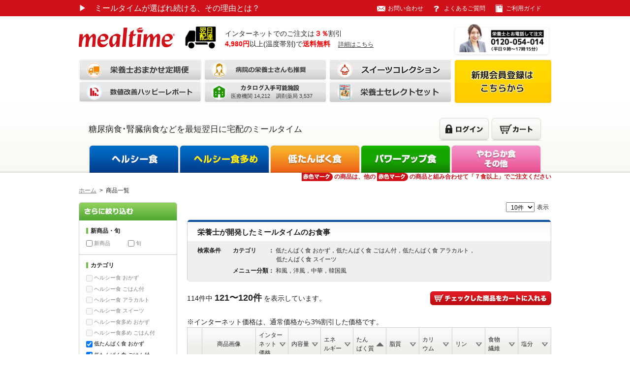

--- FILE ---
content_type: text/html; charset=utf-8
request_url: https://www.mealtime.jp/shop/items?category%5Bprotein_alacarte%5D=true&category%5Bprotein_gohantsuki%5D=true&category%5Bprotein_okazu%5D=true&category%5Bprotein_sweets%5D=true&o_protein=up&page=13
body_size: 8784
content:
<!DOCTYPE html PUBLIC"-//W3C//DTD XHTML 1.0 Transitional//EN" "http://www.w3.org/TR/xhtml1/DTD/xhtml1-transitional.dtd">
<!--suppress ALL -->
<html xmlns="http://www.w3.org/1999/xhtml" xml:lang="ja">
  <head>
    <meta http-equiv="Content-Type" content="text/html; charset=UTF-8" />
    <meta http-equiv="Content-Script-Type" content="text/javascript" charset="utf-8" />
    <meta http-equiv="Content-Style=Type" content="text/css" charset="utf-8" />
    <meta name="viewport" content="width=1000">
    <meta name="keywords" content="糖尿病,脂質異常症,高血圧,痛風,腎臓病,透析,宅配,翌日配達" />
    <meta name="description" content="ミールタイムは「栄養士によるサポート」と「定期的にお届けする健康食」で血液検査の結果を短期間で改善させます。100％管理栄養士もしくは栄養士がお電話でご注文を承ります。" />
    <meta name="google-site-verification" content="6poNzyO7IblzKP11FLrLaqlhUbVvzdIFblweE_GZILc" />
    <meta name="format-detection" content="telephone=no">
    <!-- OGP -->
    <meta property="og:type" content="website">
    <meta property="og:site_name" content="ミールタイム - 美味しい糖尿病・腎臓病食">
    <meta property="og:title" content="低たんぱく食｜ミールタイム">
    <meta property="og:description" content="ミールタイムは「栄養士によるサポート」と「定期的にお届けする健康食」で血液検査の結果を短期間で改善させます。100％管理栄養士もしくは栄養士がお電話でご注文を承ります。">
    <meta property="og:url" content="https://www.mealtime.jp/shop/items?category%5Bprotein_alacarte%5D=true&amp;category%5Bprotein_gohantsuki%5D=true&amp;category%5Bprotein_okazu%5D=true&amp;category%5Bprotein_sweets%5D=true&amp;o_protein=up&amp;page=13">
    <meta property="og:image" content="https://www.mealtime.jp/assets/brand/top/mv/mv06-83608cd4714c349745949dd250a348cb.jpg">
    <meta property="og:locale" content="ja_JP">
    <meta name="twitter:card" content="summary_large_image">
    <meta content="authenticity_token" name="csrf-param" />
<meta content="/rdNcP0gjjaleGcEU/AMtoKBE3r5cY8hs+fWgIk0V2A=" name="csrf-token" />
    <link rel="stylesheet" type="text/css" href="https://code.jquery.com/ui/1.10.3/themes/smoothness/jquery-ui.css" />
    <link charset="UTF-8" href="/assets/admin/general_purpose-bab57ed02a2282098d3b7f13cf82f34b.css" media="screen" rel="stylesheet" />
    <link charset="UTF-8" href="/assets/shop/carousel-bfc756f909cb0f430a761bfbd27efd09.css" media="screen" rel="stylesheet" />
    <link href="/assets/common/form_validator-4f7207ffc769941d4515092c2cfc4d23.css" media="all" rel="stylesheet" />
    <link href="/assets/shop/item-355221c3bf245ae7f77ddf373700499a.css" media="all" rel="stylesheet" />
    <script type="text/javascript" src="https://ajax.googleapis.com/ajax/libs/jquery/1.8.2/jquery.min.js"></script>
    <script type="text/javascript" src="https://ajax.googleapis.com/ajax/libs/jqueryui/1/jquery-ui.min.js"></script>

    <script async="async" charset="UTF-8" src="/assets/shop/form_password_viewer-b40508c8d18e4d34df165d71397bf34b.js"></script>
    <script async="async" charset="UTF-8" src="/assets/shop/address-5d4b5d4a644a68461dd9e03f889e69c8.js"></script>
    <script async="async" charset="UTF-8" src="/assets/shop/imgpreview-4a4320a27aeda6fca828a8809e20cb7d.js"></script>
    <script async="async" charset="UTF-8" src="/assets/shop/jquery.easing.1.3-1c4e5136c6c12847d41700f61941602b.js"></script>
    <script async="async" charset="UTF-8" src="/assets/shop/popbox.min-3a1e6259daf549cbc8dc53602e683f7f.js"></script>
    <script async="async" charset="UTF-8" src="/assets/shop/popbox-c7661d458ed29619ec219113dbe5caa0.js"></script>
    <script async="async" charset="UTF-8" src="/assets/shop/popup_image-67580bb9645044d632f463f096230ba5.js"></script>
    <script async="async" charset="UTF-8" src="/assets/shop/top_popmessage-21977223950802c663ebb1d7a06d2998.js"></script>
    <script async="async" charset="UTF-8" src="/assets/lib2/ajaxzip3-d20adfa14230c98f40677db0aa680f5c.js"></script>
    <script async="async" charset="UTF-8" src="/assets/lib2/encoding-b59f5db169bb12a5d528e73a1391ad82.js"></script>
    <script async="async" charset="UTF-8" src="/assets/lib2/form_validator-b350f46935d3fc71ed4b96155e580f7e.js"></script>
    <script src="/assets/shop/item-edd5731c3dfa9a7cd12b2d228caa01e2.js"></script>
    <link href="/favicon/favicon.ico" rel="shortcut icon" type="image/vnd.microsoft.icon" />
    <link href="/assets/common/webclip-07aa948e08aa9b1b98bfd705dd6c2585.png", rel="apple-touch-icon-precomposed">

    <!-- gtag -->
    <!-- Start Google tag (gtag.js) -->
<script async src="https://www.googletagmanager.com/gtag/js?id=G-QBW2NYF30B"></script>
<script>
  window.dataLayer = window.dataLayer || [];
  function gtag(){dataLayer.push(arguments);}
  gtag('js', new Date());

  gtag('config', 'G-QBW2NYF30B');
</script>
<!-- End Google tag (gtag.js) -->
    <!-- Google Tag Manager -->
<script>(function(w,d,s,l,i){w[l]=w[l]||[];w[l].push({'gtm.start':
      new Date().getTime(),event:'gtm.js'});var f=d.getElementsByTagName(s)[0],
                                                j=d.createElement(s),dl=l!='dataLayer'?'&l='+l:'';j.async=true;j.src=
    'https://www.googletagmanager.com/gtm.js?id='+i+dl;f.parentNode.insertBefore(j,f);
})(window,document,'script','dataLayer','GTM-56B2M8V');</script>
<!-- End Google Tag Manager -->

    <title>低たんぱく食｜ミールタイム</title>
    <script src="//kitchen.juicer.cc/?color=2fHS2iUMZ7s=" async></script>
  </head>

  <body>
    <!-- Google Tag Manager (noscript) -->
    <noscript><iframe src="https://www.googletagmanager.com/ns.html?id=GTM-56B2M8V"
                      height="0" width="0" style="display:none;visibility:hidden"></iframe></noscript>
    <!-- End Google Tag Manager (noscript) -->
    <a name="top"></a>
    <!-- #header -->

    <div id="header">
      <div class="top">
        <div class="inner clearfix">
            <p class="txt" style="font-size: 16px;">
              <a href="/" onclick="gtag(&#39;event&#39;, &#39;click&#39;, {&#39;event_category&#39;: &#39;page_view&#39;, &#39;event_label&#39;: &#39;ミールタイムが選ばれ続ける、その理由とは？&#39;, &#39;value&#39;: &#39;0&#39;});">
                <span style="width: 20px;">&#x25B6;</span>　ミールタイムが選ばれ続ける、その理由とは？
</a>            </p>
          <ul class="clearfix">
            <li class="vol00">
            </li>
            <li class="vol02"><a href="/inquiry/" onclick="gtag(&#39;event&#39;, &#39;click&#39;, {&#39;event_category&#39;: &#39;page_view&#39;, &#39;event_label&#39;: &#39;お問い合わせ&#39;, &#39;value&#39;: &#39;0&#39;});">お問い合わせ</a></li>
            <li class="vol04"><a href="/faq/" onclick="gtag(&#39;event&#39;, &#39;click&#39;, {&#39;event_category&#39;: &#39;page_view&#39;, &#39;event_label&#39;: &#39;よくあるご質問&#39;, &#39;value&#39;: &#39;0&#39;});">よくあるご質問</a></li>
            <li class="vol03"><a href="/shop/guide" onclick="gtag(&#39;event&#39;, &#39;click&#39;, {&#39;event_category&#39;: &#39;page_view&#39;, &#39;event_label&#39;: &#39;ご利用ガイド&#39;, &#39;value&#39;: &#39;0&#39;});">ご利用ガイド</a></li>
          </ul>
        </div>
      </div>
        <div class="inner clearfix">
          <div style="display: flex;">
            <p class="logo" style="padding-top: 8px;">
              <a href="/shop" onclick="gtag(&#39;event&#39;, &#39;click&#39;, {&#39;event_category&#39;: &#39;page_view&#39;, &#39;event_label&#39;: &#39;トップページ&#39;, &#39;value&#39;: &#39;0&#39;});">
                <img alt="mealtime" height="40" src="/assets/shop/common/header_logo-2702aa9f73240665cec2661aeef72e57.png" width="196" />
</a>            </p>
            <div>
              <img alt="翌日配達" src="/assets/shop/common/header_delivery-98860cbf9e355c2081c273b5fbce4f15.svg" style="margin: 5px;width: 69px;" />
            </div>
            <div style="width: 360px;margin-left: 10px;margin-top: 10px;font-size: larger;">
              <p>
                インターネットでのご注文は<span style="color: #fd0003; font-weight: 900;">３％</span>割引<br>
                <span style="color: #fd0003; font-weight: 900;">4,980円</span>以上(温度帯別)で<span style="color: #fd0003; font-weight: 900;">送料無料</span>
                <a href="/freight" style="text-decoration: none; font-size: 0.8em; margin-left: 1em; color: #333; border-bottom: solid 1px; height: 14px; display: inline-block;">
                  詳細はこちら
                </a>
              </p>
            </div>
            <div style="margin-left: auto; width: 200px;">
              <a href="/shop/guide/tel_order"><img alt="栄養士とお電話して注文" src="/assets/shop/common/header_tel_order_btn-dbd1e3ff72bb587a0d428922218c736d.png" style="width: 100%;" /></a>
            </div>
          </div>

          <div id="top_menu">
            <ul class="bnr clearfix">
              <li class="top_content_btn07">
                <a href="/service" onclick="gtag(&#39;event&#39;, &#39;click&#39;, {&#39;event_category&#39;: &#39;page_view&#39;, &#39;event_label&#39;: &#39;【栄養士おまかせ定期便】&#39;, &#39;value&#39;: &#39;0&#39;});">
                  <img alt="【栄養士おまかせ定期便】" height="45" src="/assets/shop/common/top_btn_07ov.png" width="250" />
</a>              </li>
              <li class="top_content_btn03">
                <a href="/shop/partners" onclick="gtag(&#39;event&#39;, &#39;click&#39;, {&#39;event_category&#39;: &#39;page_view&#39;, &#39;event_label&#39;: &#39;ミールタイムのここがいい！&#39;, &#39;value&#39;: &#39;0&#39;});">
                  <img alt="ミールタイムのここがいい" height="45" src="/assets/shop/common/top_btn_03ov.png" width="250" />
</a>              </li>
              <li class="top_content_btn08">
                <a href="https://www.mealtime.jp/shop/items?utf8=%E2%9C%93&amp;category%5Bhealthy_sweets%5D=true&amp;category%5Bprotein_sweets%5D=true&amp;category%5Bextra_sweets%5D=true&amp;tags%5Bjapanese%5D=true&amp;tags%5Bwestern%5D=true&amp;tags%5Bchinese%5D=true&amp;tags%5Bkorean%5D=true&amp;energy%5Blower%5D=&amp;energy%5Bhigher%5D=&amp;salt%5Blower%5D=&amp;salt%5Bhigher%5D=&amp;allergen%5Bshrimp%5D=true&amp;allergen%5Bcrab%5D=true&amp;allergen%5Bmalt%5D=true&amp;allergen%5Bsoba%5D=true&amp;allergen%5Begg%5D=true&amp;allergen%5Bmilk%5D=true&amp;allergen%5Bpeanut%5D=true&amp;allergen%5Bnarrow%5D=true&amp;x=94&amp;y=32" onclick="gtag(&#39;event&#39;, &#39;click&#39;, {&#39;event_category&#39;: &#39;page_view&#39;, &#39;event_label&#39;: &#39;スイーツコレクション&#39;, &#39;value&#39;: &#39;0&#39;});">
                  <img alt="スイーツコレクション" height="45" src="/assets/shop/common/top_btn_08ov.png" width="250" />
</a>              </li>
              <li class="top_content_btn06">
                <a href="/reports" onclick="gtag(&#39;event&#39;, &#39;click&#39;, {&#39;event_category&#39;: &#39;page_view&#39;, &#39;event_label&#39;: &#39;数値改善ハッピーレポート&#39;, &#39;value&#39;: &#39;0&#39;});">
                  <img alt="数値改善ハッピーレポート" height="45" src="/assets/shop/common/top_btn_06ov.png" width="250" />
</a>              </li>
              <li class="top_content_btn02">
                <a href="/shop/medical_agencies" onclick="gtag(&#39;event&#39;, &#39;click&#39;, {&#39;event_category&#39;: &#39;page_view&#39;, &#39;event_label&#39;: &#39;ミールタイム紹介ネットワーク&#39;, &#39;value&#39;: &#39;0&#39;});">
                  <span>医療機関 14,212&nbsp;&nbsp;&nbsp;&nbsp;調剤薬局 3,537</span>
</a>                <img alt="ミールタイム紹介ネットワーク" height="45" src="/assets/shop/common/top_btn_02ov.png" width="250" />
              </li>
              <li class="top_content_btn10">
                <a href="/shop/items/selections" onclick="gtag(&#39;event&#39;, &#39;click&#39;, {&#39;event_category&#39;: &#39;page_view&#39;, &#39;event_label&#39;: &#39;栄養士セレクトセット&#39;, &#39;value&#39;: &#39;0&#39;});">
                  <img alt="栄養士セレクトセット" height="45" src="/assets/shop/common/top_btn_10ov.png" width="250" />
</a>              </li>
            </ul>
            <div id="price_img_box">
                <a href="/shop/mypage/new"><img alt="新規会員登録はこちらから" height="91" src="/assets/shop/common/sign_up_btn-02862d32b57434a1fa2026b3723be8dc.jpg" width="200" /></a>
            </div>
          </div>

            <div id="gnavi" class="clearfix">
              <div class="sub_navi">
                <li>
                  <h1 class="simple">糖尿病食･腎臓病食などを最短翌日に宅配のミールタイム</h1>
                </li>
                <ul class="navi02">
                    <li><div class="mypage"><a href="/shop/mypage/login?page_1=item&amp;page_2=index" onclick="gtag(&#39;event&#39;, &#39;click&#39;, {&#39;event_category&#39;: &#39;page_view&#39;, &#39;event_label&#39;: &#39;ナビゲーション/ログイン&#39;, &#39;value&#39;: &#39;0&#39;});"><img alt="ログイン" class="rollover" height="46" src="/assets/shop/common/gnavi_login-9c67fb6beb25d5e381be0c189678ec43.gif" width="102" /></a></div></li>
                  <li>
                    <div id="cart_button">
                      <a href="/shop/cart" onclick="gtag(&#39;event&#39;, &#39;click&#39;, {&#39;event_category&#39;: &#39;page_view&#39;, &#39;event_label&#39;: &#39;ナビゲーション/カート&#39;, &#39;value&#39;: &#39;0&#39;});">
    <img alt="カート" class="rollover" height="46" src="/assets/shop/common/gnavi_cart-34d08444b687b10abed2fd80e293adf4.gif" width="102" />
</a>
                    </div>
                    <div class="number" id="cartinfo" style="visibility: hidden">
                      <p id="cartinfostr">
                      </p>
                    </div>
                  </li>
                </ul>
              </div>
              <ul class="navi01">
                <li class="vol01"><a href="/shop/items/healthy" onclick="gtag(&#39;event&#39;, &#39;click&#39;, {&#39;event_category&#39;: &#39;page_view&#39;, &#39;event_label&#39;: &#39;ナビゲーション/ヘルシー食&#39;, &#39;value&#39;: &#39;0&#39;});"><img alt="ヘルシー食" class="rollover" height="57" src="/assets/shop/common/gnavi01-f82ffc88ef4c54cffc579a852d6c2b73.gif" width="184" /></a>
                  <ul>
                    <li><a href="/shop/items?category%5Bhealthy_okazu%5D=true" onclick="gtag(&#39;event&#39;, &#39;click&#39;, {&#39;event_category&#39;: &#39;page_view&#39;, &#39;event_label&#39;: &#39;ナビゲーション/ヘルシー食/おかず&#39;, &#39;value&#39;: &#39;0&#39;});"><span style="font-size: 11px">ヘルシー食 おかず</span></a></li>
                    <li><a href="/shop/items?category%5Bhealthy_gohantsuki%5D=true" onclick="gtag(&#39;event&#39;, &#39;click&#39;, {&#39;event_category&#39;: &#39;page_view&#39;, &#39;event_label&#39;: &#39;ナビゲーション/ヘルシー食/ごはん付&#39;, &#39;value&#39;: &#39;0&#39;});"><span style="font-size: 11px">ヘルシー食 ごはん付</span></a></li>
                    <li><a href="/shop/items?category%5Bhealthy_alacarte%5D=true" onclick="gtag(&#39;event&#39;, &#39;click&#39;, {&#39;event_category&#39;: &#39;page_view&#39;, &#39;event_label&#39;: &#39;ナビゲーション/ヘルシー食/アラカルト&#39;, &#39;value&#39;: &#39;0&#39;});"><span style="font-size: 11px">ヘルシー食 アラカルト</span></a></li>
                    <li><a href="/shop/items?category%5Bhealthy_sweets%5D=true" onclick="gtag(&#39;event&#39;, &#39;click&#39;, {&#39;event_category&#39;: &#39;page_view&#39;, &#39;event_label&#39;: &#39;ナビゲーション/ヘルシー食/スイーツ&#39;, &#39;value&#39;: &#39;0&#39;});"><span style="font-size: 11px">ヘルシー食 スイーツ</span></a></li>
                  </ul>
                </li>
                <li class="vol02"><a href="/shop/items/healthy_large" onclick="gtag(&#39;event&#39;, &#39;click&#39;, {&#39;event_category&#39;: &#39;page_view&#39;, &#39;event_label&#39;: &#39;ナビゲーション/ヘルシー食多め&#39;, &#39;value&#39;: &#39;0&#39;});"><img alt="ヘルシー食多め" class="rollover" height="57" src="/assets/shop/common/gnavi02-aa17dbf7efb4c58beda2ee858ec1ac82.gif" width="184" /></a>
                  <ul>
                    <li><a href="/shop/items?category%5Bhealthy_large_okazu%5D=true" onclick="gtag(&#39;event&#39;, &#39;click&#39;, {&#39;event_category&#39;: &#39;page_view&#39;, &#39;event_label&#39;: &#39;ナビゲーション/ヘルシー食多め/おかず&#39;, &#39;value&#39;: &#39;0&#39;});"><span style="font-size: 11px">ヘルシー食多め おかず</span></a></li>
                    <li><a href="/shop/items?category%5Bhealthy_large_gohantsuki%5D=true" onclick="gtag(&#39;event&#39;, &#39;click&#39;, {&#39;event_category&#39;: &#39;page_view&#39;, &#39;event_label&#39;: &#39;ナビゲーション/ヘルシー食多め/ごはん付&#39;, &#39;value&#39;: &#39;0&#39;});"><span style="font-size: 11px">ヘルシー食多め ごはん付</span></a></li>
                  </ul>
                </li>
                <li class="vol03"><a href="/shop/items/protein" onclick="gtag(&#39;event&#39;, &#39;click&#39;, {&#39;event_category&#39;: &#39;page_view&#39;, &#39;event_label&#39;: &#39;ナビゲーション/低たんぱく食&#39;, &#39;value&#39;: &#39;0&#39;});"><img alt="低たんぱく食" class="rollover" height="57" src="/assets/shop/common/gnavi03-90c9e4d737e71fa18309f0a3e4078d8c.gif" width="184" /></a>
                  <ul>
                    <li><a href="/shop/items?category%5Bprotein_okazu%5D=true" onclick="gtag(&#39;event&#39;, &#39;click&#39;, {&#39;event_category&#39;: &#39;page_view&#39;, &#39;event_label&#39;: &#39;ナビゲーション/低たんぱく食/おかず&#39;, &#39;value&#39;: &#39;0&#39;});"><span style="font-size: 11px">低たんぱく食 おかず</span></a></li>
                    <li><a href="/shop/items?category%5Bprotein_gohantsuki%5D=true" onclick="gtag(&#39;event&#39;, &#39;click&#39;, {&#39;event_category&#39;: &#39;page_view&#39;, &#39;event_label&#39;: &#39;ナビゲーション/低たんぱく食/ごはん付&#39;, &#39;value&#39;: &#39;0&#39;});"><span style="font-size: 11px">低たんぱく食 ごはん付</span></a></li>
                    <li><a href="/shop/items?category%5Bprotein_alacarte%5D=true" onclick="gtag(&#39;event&#39;, &#39;click&#39;, {&#39;event_category&#39;: &#39;page_view&#39;, &#39;event_label&#39;: &#39;ナビゲーション/低たんぱく食/アラカルト&#39;, &#39;value&#39;: &#39;0&#39;});"><span style="font-size: 11px">低たんぱく食 アラカルト</span></a></li>
                    <li><a href="/shop/items?category%5Bprotein_sweets%5D=true" onclick="gtag(&#39;event&#39;, &#39;click&#39;, {&#39;event_category&#39;: &#39;page_view&#39;, &#39;event_label&#39;: &#39;ナビゲーション/低たんぱく食/スイーツ&#39;, &#39;value&#39;: &#39;0&#39;});"><span style="font-size: 11px">低たんぱく食 スイーツ</span></a></li>
                  </ul>
                </li>
                <li class="vol05"><a href="/shop/items/power_up" onclick="gtag(&#39;event&#39;, &#39;click&#39;, {&#39;event_category&#39;: &#39;page_view&#39;, &#39;event_label&#39;: &#39;ナビゲーション/パワーアップ食&#39;, &#39;value&#39;: &#39;0&#39;});"><img alt="パワーアップ食" class="rollover" height="57" src="/assets/shop/common/gnavi05-45194b1d20e8822918fb39f6d314ddc4.gif" width="184" /></a>
                  <ul>
                    <li><a href="/shop/items?category%5Bpower_up_gohantsuki%5D=true" onclick="gtag(&#39;event&#39;, &#39;click&#39;, {&#39;event_category&#39;: &#39;page_view&#39;, &#39;event_label&#39;: &#39;ナビゲーション/パワーアップ食/パワーアップ食 ごはん付&#39;, &#39;value&#39;: &#39;0&#39;});"><span style="font-size: 11px">パワーアップ食 ごはん付</span></a></li>
                  </ul>
                </li>
                <li class="vol04"><a href="/shop/items/care" onclick="gtag(&#39;event&#39;, &#39;click&#39;, {&#39;event_category&#39;: &#39;page_view&#39;, &#39;event_label&#39;: &#39;ナビゲーション/やわらか食・その他&#39;, &#39;value&#39;: &#39;0&#39;});"><img alt="やわらか食" class="rollover" height="57" src="/assets/shop/common/gnavi04-c162a928db3bd51e2659f057f78211b5.gif" width="184" /></a>
                  <ul>
                    <li><a href="/shop/items?category%5Bcare_okazu%5D=true" onclick="gtag(&#39;event&#39;, &#39;click&#39;, {&#39;event_category&#39;: &#39;page_view&#39;, &#39;event_label&#39;: &#39;ナビゲーション/やわらか食・その他/やわらか食　おかず&#39;, &#39;value&#39;: &#39;0&#39;});"><span style="font-size: 11px">やわらか食 おかず</span></a></li>
                    <li><a href="/shop/items?category%5Bcare_gohantsuki%5D=true" onclick="gtag(&#39;event&#39;, &#39;click&#39;, {&#39;event_category&#39;: &#39;page_view&#39;, &#39;event_label&#39;: &#39;ナビゲーション/やわらか食・その他/やわらか食　ごはん付&#39;, &#39;value&#39;: &#39;0&#39;});"><span style="font-size: 11px">やわらか食 ごはん付</span></a></li>
                    <li><a href="/shop/items?category%5Bextra_sweets%5D=true" onclick="gtag(&#39;event&#39;, &#39;click&#39;, {&#39;event_category&#39;: &#39;page_view&#39;, &#39;event_label&#39;: &#39;ナビゲーション/やわらか食・その他/その他　スイーツ&#39;, &#39;value&#39;: &#39;0&#39;});"><span style="font-size: 11px">その他 スイーツ</span></a></li>
                    <li><a href="/shop/items?category%5Bextra_alacarte%5D=true" onclick="gtag(&#39;event&#39;, &#39;click&#39;, {&#39;event_category&#39;: &#39;page_view&#39;, &#39;event_label&#39;: &#39;ナビゲーション/やわらか食・その他/その他　アラカルト&#39;, &#39;value&#39;: &#39;0&#39;});"><span style="font-size: 11px">その他 アラカルト</span></a></li>
                  </ul>
                </li>
              </ul>
            </div>
        </div>
    </div>
    <!-- //#header -->


    <!-- #content -->
    <div id="content">
      <div class="inner clearfix">
          
<!-- パンくず -->


<div class="topAttention">
  <p><img alt="赤色マーク" height="17" src="/assets/shop/common/attention_icon-d4cff0ab890d647fcdbb226b42fa3e91.gif" width="63" />の商品は、他の<img alt="赤色マーク" height="17" src="/assets/shop/common/attention_icon-d4cff0ab890d647fcdbb226b42fa3e91.gif" width="63" />の商品と組み合わせて「７食以上」でご注文ください</p>
</div>
<div class="topicpath">
  <ul class="clearfix">
    <li><a href="/shop">ホーム</a>&gt;</li>
    <li>商品一覧</li>
  </ul>
</div>
<!-- //パンくず -->

<!-- #mainColumn -->
<div id="mainColumn">
  <div id="main">
    <div class="topPager clearfix">
      <p>
        <form accept-charset="UTF-8" action="" id="display_form" method="get"><div style="margin:0;padding:0;display:inline"><input name="utf8" type="hidden" value="&#x2713;" /></div>
          <select id="display_num" name="display_num" onchange="this.form.submit()"><option value="10">10件</option>
<option value="20">20件</option>
<option value="30">30件</option>
<option value="999">全件</option></select>
                <input id="category_protein_alacarte" name="category[protein_alacarte]" type="hidden" value="true" />
                <input id="category_protein_gohantsuki" name="category[protein_gohantsuki]" type="hidden" value="true" />
                <input id="category_protein_okazu" name="category[protein_okazu]" type="hidden" value="true" />
                <input id="category_protein_sweets" name="category[protein_sweets]" type="hidden" value="true" />
              <input id="o_protein" name="o_protein" type="hidden" value="up" />
          <div id="displaymsg">表示</div>
</form>      </p>
    </div>


    <div class="topTit titColor01">
      <div class="tit">
          <h1>栄養士が開発したミールタイムのお食事</h1>
      </div>
      <div class="search">
        <table>
          <tr>
              <th>検索条件</th>
              <td>
                <ul class="clearfix">
                  <li>
                    <span>カテゴリ<div style="display: inline-block; width: 2em;"></div>：</span>
                      低たんぱく食 おかず，低たんぱく食 ごはん付，低たんぱく食 アラカルト，
                        <br />
                      低たんぱく食 スイーツ
                  </li>
                </ul>
                <ul class="clearfix">
                  <li>
                    <span>メニュー分類：</span>
                    和風，洋風，中華，韓国風
                  </li>
                </ul>
              </td>
          </tr>
        </table>
      </div>
      <div class="bg"><img alt="Top tit btm02" height="5" src="/assets/shop/common/top_tit_btm02-a70d589b30cd8f9c9d64dd7d78bc443a.gif" width="740" /></div>
    </div>

    <div class="view clearfix">
      <p class="txt">114件中 <span class="fs18 bold">121〜120件</span> を表示しています。</p>
      <p class="btn"><img alt="チェックした商品をカートに入れる" class="rollover" height="28" src="/assets/shop/item/cart_btn01-e326236dd5a5af54e4f3c67178cd2cb0.gif" width="246" /></p>
    </div>

    <div>
      <p>※インターネット価格は、通常価格から3%割引した価格です。</p>
    </div>

        <table class="itemNavi01">
      <tr>
	<td class="cel01"><span>&nbsp;</span></td>
	<td class="cel02"><span>商品画像</span></td>
        <td class="cel03">
          <a class="off" href="/shop/items?category%5Bprotein_alacarte%5D=true&amp;category%5Bprotein_gohantsuki%5D=true&amp;category%5Bprotein_okazu%5D=true&amp;category%5Bprotein_sweets%5D=true&amp;o_price=up&amp;page=13">
            インターネット<br />価格
</a>        </td>
        <td class="cel03">
          <a class="off" href="/shop/items?category%5Bprotein_alacarte%5D=true&amp;category%5Bprotein_gohantsuki%5D=true&amp;category%5Bprotein_okazu%5D=true&amp;category%5Bprotein_sweets%5D=true&amp;o_weight=up&amp;page=13">
            内容量
</a>        </td>
        <td class="cel03">
          <a class="off" href="/shop/items?category%5Bprotein_alacarte%5D=true&amp;category%5Bprotein_gohantsuki%5D=true&amp;category%5Bprotein_okazu%5D=true&amp;category%5Bprotein_sweets%5D=true&amp;o_energy=up&amp;page=13">
            エネ<br />ルギー
</a>        </td>
        <td class="cel03">
          <a class="up" href="/shop/items?category%5Bprotein_alacarte%5D=true&amp;category%5Bprotein_gohantsuki%5D=true&amp;category%5Bprotein_okazu%5D=true&amp;category%5Bprotein_sweets%5D=true&amp;o_protein=down&amp;page=13">
            たん<br />ぱく質
</a>        </td>
        <td class="cel03">
          <a class="off" href="/shop/items?category%5Bprotein_alacarte%5D=true&amp;category%5Bprotein_gohantsuki%5D=true&amp;category%5Bprotein_okazu%5D=true&amp;category%5Bprotein_sweets%5D=true&amp;o_lipid=up&amp;page=13">
            脂質
</a>        </td>
        <td class="cel03">
          <a class="off" href="/shop/items?category%5Bprotein_alacarte%5D=true&amp;category%5Bprotein_gohantsuki%5D=true&amp;category%5Bprotein_okazu%5D=true&amp;category%5Bprotein_sweets%5D=true&amp;o_potassium=up&amp;page=13">
            カリ<br />ウム
</a>        </td>
        <td class="cel03">
          <a class="off" href="/shop/items?category%5Bprotein_alacarte%5D=true&amp;category%5Bprotein_gohantsuki%5D=true&amp;category%5Bprotein_okazu%5D=true&amp;category%5Bprotein_sweets%5D=true&amp;o_phosphorus=up&amp;page=13">
            リン
</a>        </td>
        <td class="cel03">
          <a class="off" href="/shop/items?category%5Bprotein_alacarte%5D=true&amp;category%5Bprotein_gohantsuki%5D=true&amp;category%5Bprotein_okazu%5D=true&amp;category%5Bprotein_sweets%5D=true&amp;o_fiber=up&amp;page=13">
            食物<br />繊維
</a>        </td>
        <td class="cel03">
          <a class="off" href="/shop/items?category%5Bprotein_alacarte%5D=true&amp;category%5Bprotein_gohantsuki%5D=true&amp;category%5Bprotein_okazu%5D=true&amp;category%5Bprotein_sweets%5D=true&amp;o_salt=up&amp;page=13">
            塩分
</a>        </td>
      </tr>
    </table>


    <table class="itemStyle01">
      <!-- item  -->
      <!-- //item -->
    </table>
    <div class="view clearfix">
      <p class="btn"><img alt="チェックした商品をカートに入れる" class="rollover" height="28" src="/assets/shop/item/cart_btn01-e326236dd5a5af54e4f3c67178cd2cb0.gif" width="246" /></p>
    </div>
    <br/>
    <div class="btmPager clearfix">
      <p class="txt">114件中 <span class="fs18 bold">121〜120件</span> を表示しています。</p>
        <ul class="clearfix">
    <li class="prev"><a href="/shop/items?category%5Bprotein_alacarte%5D=true&amp;category%5Bprotein_gohantsuki%5D=true&amp;category%5Bprotein_okazu%5D=true&amp;category%5Bprotein_sweets%5D=true&amp;o_protein=up&amp;page=12" rel="prev">前へ</a></li>

        <li>...</li>

        
  <li><a href="/shop/items?category%5Bprotein_alacarte%5D=true&amp;category%5Bprotein_gohantsuki%5D=true&amp;category%5Bprotein_okazu%5D=true&amp;category%5Bprotein_sweets%5D=true&amp;o_protein=up&amp;page=9">9</a></li>

        
  <li><a href="/shop/items?category%5Bprotein_alacarte%5D=true&amp;category%5Bprotein_gohantsuki%5D=true&amp;category%5Bprotein_okazu%5D=true&amp;category%5Bprotein_sweets%5D=true&amp;o_protein=up&amp;page=10">10</a></li>

        
  <li><a href="/shop/items?category%5Bprotein_alacarte%5D=true&amp;category%5Bprotein_gohantsuki%5D=true&amp;category%5Bprotein_okazu%5D=true&amp;category%5Bprotein_sweets%5D=true&amp;o_protein=up&amp;page=11">11</a></li>

        
  <li><a href="/shop/items?category%5Bprotein_alacarte%5D=true&amp;category%5Bprotein_gohantsuki%5D=true&amp;category%5Bprotein_okazu%5D=true&amp;category%5Bprotein_sweets%5D=true&amp;o_protein=up&amp;page=12" rel="prev">12</a></li>

    <li class="next"><a href="/shop/items?category%5Bprotein_alacarte%5D=true&amp;category%5Bprotein_gohantsuki%5D=true&amp;category%5Bprotein_okazu%5D=true&amp;category%5Bprotein_sweets%5D=true&amp;o_protein=up&amp;page=14" rel="next">次へ</a></li>

  </ul>

    </div>
  </div>
</div>
<!-- //#mainColumn -->

<!-- #side -->
<!-- #side -->
<div id="side">
  <div class="search">
    <p><img alt="さらに絞り込む" height="37" src="/assets/shop/common/side_serch_tit-67172e40146e925e0aa84b8c099c6852.gif" width="200" /></p>
    <form accept-charset="UTF-8" action="/shop/items" method="get"><div style="margin:0;padding:0;display:inline"><input name="utf8" type="hidden" value="&#x2713;" /></div>
    <dl>
    <dt>新商品・旬</dt>
    <dd>
      <ul class="clearfix">
          
          <li>
            <input id="kind01" name="season_tags[new]" type="checkbox" value="true" />
            <label for="kind01">
              <span class="inactive">新商品</span>
            </label>
          </li>
          
          <li>
            <input id="kind02" name="season_tags[in_season]" type="checkbox" value="true" />
            <label for="kind02">
              <span class="inactive">旬</span>
            </label>
          </li>
      </ul>
    </dd>
    </dl>
    <dl>
	  <dt>カテゴリ</dt>
	  <dd>
	    <ul>
	        <li><input class="checked-box" disabled="disabled" id="cate01" name="category[healthy_okazu]" type="checkbox" value="true" /> <label for="cate01"><span class="inactive">ヘルシー食 おかず</span></label></li>
	        <li><input class="checked-box" disabled="disabled" id="cate02" name="category[healthy_gohantsuki]" type="checkbox" value="true" /> <label for="cate02"><span class="inactive">ヘルシー食 ごはん付</span></label></li>
	        <li><input class="checked-box" disabled="disabled" id="cate03" name="category[healthy_alacarte]" type="checkbox" value="true" /> <label for="cate03"><span class="inactive">ヘルシー食 アラカルト</span></label></li>
	        <li><input class="checked-box" disabled="disabled" id="cate04" name="category[healthy_sweets]" type="checkbox" value="true" /> <label for="cate04"><span class="inactive">ヘルシー食 スイーツ</span></label></li>
	        <li><input class="checked-box" disabled="disabled" id="cate05" name="category[healthy_large_okazu]" type="checkbox" value="true" /> <label for="cate05"><span class="inactive">ヘルシー食多め おかず</span></label></li>
	        <li><input class="checked-box" disabled="disabled" id="cate06" name="category[healthy_large_gohantsuki]" type="checkbox" value="true" /> <label for="cate06"><span class="inactive">ヘルシー食多め ごはん付</span></label></li>
	        <li><input checked="checked" class="checked-box" id="cate07" name="category[protein_okazu]" type="checkbox" value="true" /> <label for="cate07"><span class="active">低たんぱく食 おかず</span></label></li>
	        <li><input checked="checked" class="checked-box" id="cate08" name="category[protein_gohantsuki]" type="checkbox" value="true" /> <label for="cate08"><span class="active">低たんぱく食 ごはん付</span></label></li>
	        <li><input checked="checked" class="checked-box" id="cate09" name="category[protein_alacarte]" type="checkbox" value="true" /> <label for="cate09"><span class="active">低たんぱく食 アラカルト</span></label></li>
	        <li><input checked="checked" class="checked-box" id="cate010" name="category[protein_sweets]" type="checkbox" value="true" /> <label for="cate010"><span class="active">低たんぱく食 スイーツ</span></label></li>
	        <li><input class="checked-box" disabled="disabled" id="cate011" name="category[power_up_gohantsuki]" type="checkbox" value="true" /> <label for="cate011"><span class="inactive">パワーアップ食 ごはん付</span></label></li>
	        <li><input class="checked-box" disabled="disabled" id="cate012" name="category[care_okazu]" type="checkbox" value="true" /> <label for="cate012"><span class="inactive">やわらか食 おかず</span></label></li>
	        <li><input class="checked-box" disabled="disabled" id="cate013" name="category[care_gohantsuki]" type="checkbox" value="true" /> <label for="cate013"><span class="inactive">やわらか食 ごはん付</span></label></li>
	        <li><input class="checked-box" disabled="disabled" id="cate014" name="category[extra_sweets]" type="checkbox" value="true" /> <label for="cate014"><span class="inactive">その他 スイーツ</span></label></li>
	        <li><input class="checked-box" disabled="disabled" id="cate015" name="category[extra_alacarte]" type="checkbox" value="true" /> <label for="cate015"><span class="inactive">その他 アラカルト</span></label></li>
	    </ul>
	  </dd>
    </dl>
    <dl>
	  <dt>メニュー分類</dt>
	  <dd>
	    <ul class="clearfix">
	        <li><input checked="checked" class="checked-box" id="menuCategory01" name="tags[japanese]" type="checkbox" value="true" /> <label for="menuCategory01"><span class="active">和風</span></label></li>
	        <li><input checked="checked" class="checked-box" id="menuCategory02" name="tags[western]" type="checkbox" value="true" /> <label for="menuCategory02"><span class="active">洋風</span></label></li>
	        <li><input checked="checked" class="checked-box" id="menuCategory03" name="tags[chinese]" type="checkbox" value="true" /> <label for="menuCategory03"><span class="active">中華</span></label></li>
	        <li><input checked="checked" class="checked-box" id="menuCategory04" name="tags[korean]" type="checkbox" value="true" /> <label for="menuCategory04"><span class="active">韓国風</span></label></li>
	    </ul>
	  </dd>
    </dl>
    <dl>
	  <dt>エネルギー</dt>
	  <dd>
	  	<input id="energy_lower_side" name="energy[lower]" size="4" type="text" value="" /> 〜 <input id="energy_higher_side" name="energy[higher]" size="4" type="text" value="" /> kcal
	  </dd>
    </dl>
    <dl>
	  <dt>塩分</dt>
	  <dd>
	  	<input id="salt_lower_side" name="salt[lower]" size="4" type="text" value="" /> 〜 <input id="salt_higher_side" name="salt[higher]" size="4" type="text" value="" /> g
	  </dd>
    </dl>
    <dl>
	  <dt>八大アレルゲン</dt>
	  <span class="mini">※アレルゲンが気になる方は、チェックを外してください。検索結果から除外されます。</span>
	  <dd>
	    <ul class="clearfix">
	        <li><input checked="checked" class="checked-box" id="allergy_shrimp" name="allergen[shrimp]" type="checkbox" value="true" /> <label for="allergy_shrimp"><span class="active">えび</span></label></li>
	        <li><input checked="checked" class="checked-box" id="allergy_crab" name="allergen[crab]" type="checkbox" value="true" /> <label for="allergy_crab"><span class="active">かに</span></label></li>
	        <li><input checked="checked" class="checked-box" id="allergy_malt" name="allergen[malt]" type="checkbox" value="true" /> <label for="allergy_malt"><span class="active">麦</span></label></li>
	        <li><input checked="checked" class="checked-box" id="allergy_soba" name="allergen[soba]" type="checkbox" value="true" /> <label for="allergy_soba"><span class="active">そば</span></label></li>
	        <li><input checked="checked" class="checked-box" id="allergy_egg" name="allergen[egg]" type="checkbox" value="true" /> <label for="allergy_egg"><span class="active">卵</span></label></li>
	        <li><input checked="checked" class="checked-box" id="allergy_milk" name="allergen[milk]" type="checkbox" value="true" /> <label for="allergy_milk"><span class="active">乳</span></label></li>
	        <li><input checked="checked" class="checked-box" id="allergy_peanut" name="allergen[peanut]" type="checkbox" value="true" /> <label for="allergy_peanut"><span class="active">落花生</span></label></li>
	        <li><input checked="checked" class="checked-box" id="allergy_wallnut" name="allergen[wallnut]" type="checkbox" value="true" /> <label for="allergy_wallnut"><span class="active">くるみ</span></label></li>
	    </ul>
	  </dd>
    </dl>
    <input id="allergy_narrow" name="allergen[narrow]" type="hidden" value="true" />
        <input id="o_protein" name="o_protein" type="hidden" value="up" />
    <p class="submit"><input alt="この条件で検索する" class="rollover" height="36" src="/assets/shop/common/side_serch_submit-40150a0279894bbb79c962f1b6425c91.gif" type="image" width="170" /></p>
</form>
    <!-- </form> -->

  </div>
  <p class="mb20"><img alt="Side btn01" onclick="searchReset()" src="/assets/shop/common/side_btn01-909f7dc5503bd21b26d322a2696e7783.gif" /></p>
</div>
<!-- //#side -->

<script>
var searchReset = function () {
  var checkedBox = document.getElementsByClassName("checked-box");
  var kind01 = document.getElementById("kind01");
  var kind02 = document.getElementById("kind02");
  var energyLower = document.getElementById("energy_lower_side");
  var energyHigher = document.getElementById("energy_higher_side");
  var saltLower = document.getElementById("salt_lower_side");
  var saltHigher = document.getElementById("salt_higher_side");
  kind01.checked = false;
  kind02.checked = false;
  energyLower.value = '';
  energyHigher.value = '';
  saltLower.value = '';
  saltHigher.value = '';
  for (let i = 0; i < checkedBox.length; i++) {
    if (checkedBox[i].checked == false) {
    checkedBox[i].checked = true;
    checkedBox[i].disabled = false;
      if (checkedBox[i].labels[0].children[0].className == "inactive") {
        checkedBox[i].labels[0].children[0].classList.remove("inactive");
        checkedBox[i].labels[0].children[0].classList.add("active");
        }
    }
    }
}
</script>
<!-- //#side -->


        

      </div>
    </div>
    <!-- //#content -->

    <!-- #footer -->
      <div id="footer">
        <div class="navi">
          <div class="inner">
            <div style="width:840px; margin: 0 auto;">
              <ul class="clearfix">
                <li>｜<a href="/guide" onclick="gtag('event', 'click', {'event_category': 'page_view', 'event_label': 'フッター/ご利用ガイド', 'value': '0'});">ご利用ガイド</a>｜</li>
                <li><a href="/company" onclick="gtag('event', 'click', {'event_category': 'page_view', 'event_label': 'フッター/会社概要', 'value': '0'});">会社概要</a>｜</li>
                <li><a href="https://www.fundely.co.jp/privacy_policy" target="_blank" rel="noopener noreferrer" onclick="gtag('event', 'click', {'event_category': 'page_view', 'event_label': 'フッター/個人情報保護方針', 'value': '0'});">個人情報保護方針</a>｜</li>
                <li><a href="/law" onclick="gtag('event', 'click', {'event_category': 'page_view', 'event_label': 'フッター/特定商取引法に基づく表記', 'value': '0'});">特定商取引法に基づく表記</a>｜</li>
                <li><a href="/freight" onclick="gtag('event', 'click', {'event_category': 'page_view', 'event_label': 'フッター/送料について', 'value': '0'});">送料について</a>｜</li>
                <li><a href="/category" onclick="gtag('event', 'click', {'event_category': 'page_view', 'event_label': 'フッター/商品カテゴリー', 'value': '0'});">商品カテゴリー</a>｜</li>
              </ul>
            </div>
            <!--<p class="pagetop"><a href="#top"><img alt="PAGETOP" class="rollover" height="15" src="/assets/shop/common/pagetop-d15e0b7fdcf9494eefecb4cfda36647e.gif" width="82" /></a></p>-->
          </div>
        </div>
        <div class="inner">
          <ul class="logo">
            <li><a href="https://privacymark.jp" target="_blank" onclick="gtag('event', 'click', {'event_category': 'page_view', 'event_label': 'プライバシーマーク', 'value': '1'});"><img alt="プライバシーポリシー" height="57" src="/assets/shop/common/footer_logo01-c30be9122674dd8e4d148d5679fbf8cb.gif" width="56" /></a></li>
            <li class="pt05"><!-- GeoTrust Smart Icon tag. Do not edit. -->
              <script language="JavaScript" type="text/javascript"
                      src="//smarticon.geotrust.com/si.js"></script>
              <!-- END of GeoTrust Smart Icon tag --></li>
          </ul>
          <p class="copyright">Copyright &copy; <a href="https://www.fundely.co.jp" target="_blank" onclick="gtag('event', 'click', {'event_category': 'page_view', 'event_label': 'FANDELYコーポレートサイト', 'value': '1'});"><img alt="株式会社ファンデリー mealtime" height="19" src="/assets/shop/common/footer_copy-43d3928c37178d63837d6c603daec6d7.gif" width="125" /></a>mealtime All Rights Reserved.</p>

        </div>
      </div>
      <!-- // #footer -->


  </body>
</html>


--- FILE ---
content_type: application/javascript
request_url: https://www.mealtime.jp/assets/shop/imgpreview-4a4320a27aeda6fca828a8809e20cb7d.js
body_size: 653
content:
!function(n){n.expr[":"].linkingToImage=function(t,o,i){return!(!n(t).attr(i[3])||!n(t).attr(i[3]).match(/\.(gif|jpe?g|png|bmp)$/i))},n.fn.imgPreview=function(t){function o(n){return n.replace(/(\/?)([^\/]+)$/,"$1"+i.thumbPrefix+"$2")}var i=n.extend({imgCSS:{},distanceFromCursor:{top:10,left:10},preloadImages:!0,onShow:function(){},onHide:function(){},onLoad:function(){},containerID:"imgPreviewContainer",containerLoadingClass:"loading",thumbPrefix:"",srcAttr:"href"},t),e=n("<div/>").attr("id",i.containerID).append("<img/>").hide().css("position","absolute").appendTo("body"),r=n("img",e).css(i.imgCSS),a=this.filter(":linkingToImage("+i.srcAttr+")");return i.preloadImages&&!function(t){var e=new Image,r=arguments.callee;e.src=o(n(a[t]).attr(i.srcAttr)),e.onload=function(){a[t+1]&&r(t+1)}}(0),a.mousemove(function(n){e.css({top:n.pageY+i.distanceFromCursor.top+"px",left:n.pageX+i.distanceFromCursor.left+"px"})}).hover(function(){var t=this;e.addClass(i.containerLoadingClass).show(),r.load(function(){e.removeClass(i.containerLoadingClass),r.show(),i.onLoad.call(r[0],t)}).attr("src",o(n(t).attr(i.srcAttr))),i.onShow.call(e[0],t)},function(){e.hide(),r.unbind("load").attr("src","").hide(),i.onHide.call(e[0],this)}),this}}(jQuery);

--- FILE ---
content_type: image/svg+xml
request_url: https://www.mealtime.jp/assets/shop/common/header_delivery-98860cbf9e355c2081c273b5fbce4f15.svg
body_size: 1570
content:
<?xml version="1.0" encoding="UTF-8" standalone="no"?>
<!DOCTYPE svg PUBLIC "-//W3C//DTD SVG 1.1//EN" "http://www.w3.org/Graphics/SVG/1.1/DTD/svg11.dtd">
<svg width="100%" height="100%" viewBox="0 0 480 330" version="1.1" xmlns="http://www.w3.org/2000/svg" xmlns:xlink="http://www.w3.org/1999/xlink" xml:space="preserve" xmlns:serif="http://www.serif.com/" style="fill-rule:evenodd;clip-rule:evenodd;stroke-linecap:round;stroke-linejoin:round;stroke-miterlimit:1.5;">
    <g transform="matrix(1,0,0,1,-141.416,-167.737)">
        <g transform="matrix(1.01083,0,0,1.02792,-6.45247,-4.90124)">
            <path d="M595.835,185.44C595.835,179.987 591.333,175.559 585.787,175.559L329.154,175.559C323.608,175.559 319.105,179.987 319.105,185.44L319.105,375.431C319.105,380.885 323.608,385.312 329.154,385.312L585.787,385.312C591.333,385.312 595.835,380.885 595.835,375.431L595.835,185.44Z"/>
        </g>
        <g transform="matrix(1,0,0,1,50.3793,19.9668)">
            <text x="316.109px" y="249.757px" style="font-family:'Mplus1p-Bold', 'Mplus 1p Bold', sans-serif;font-weight:700;font-size:96px;fill:rgb(250,251,0);">翌日</text>
            <text x="316.109px" y="341.757px" style="font-family:'Mplus1p-Bold', 'Mplus 1p Bold', sans-serif;font-weight:700;font-size:96px;fill:rgb(250,251,0);">配達</text>
        </g>
        <path d="M233.377,233.388C233.377,233.388 227.908,233.234 225.803,234.519C223.714,235.793 220.743,241.095 220.743,241.095L172.947,325.479C172.947,325.479 170.132,329.485 169.254,332.115C168.298,334.98 168.456,340.636 168.456,340.636C168.456,340.636 166.625,423.427 167.065,441.192C167.127,443.712 169.153,446.098 170.213,446.894C171.789,448.078 174.077,449.248 175.921,449.795C177.765,450.342 180.121,450.709 182.161,450.508C184.294,450.299 186.886,450.285 188.809,449.251C190.732,448.216 193.003,446.821 194.52,445.106C196.021,443.408 197.524,441.649 197.842,439.405C198.543,434.444 198.242,420.035 198.814,414.582C199.112,411.75 200.593,408.938 202.03,406.808C203.372,404.818 204.722,402.84 206.475,401.201C208.309,399.487 209.875,397.776 211.884,396.094C213.992,394.329 216.246,392.144 219.124,391.946C231.819,391.074 275.726,391.992 288.447,391.168C291.158,390.993 294.052,389.07 295.951,387.732C297.544,386.61 299.116,384.895 300.356,383.392C301.769,381.68 303.15,379.462 304.053,377.369C304.885,375.444 305.225,372.678 305.261,370.581C305.621,349.56 306.298,271.651 306.086,250.603C306.064,248.385 305.297,246.266 303.988,244.289C302.678,242.313 300.949,240.462 299.405,239.017C298.05,237.748 296.245,236.414 294.572,235.609C292.765,234.74 289.751,233.607 287.388,233.53C277.245,233.197 233.377,233.388 233.377,233.388Z" style="stroke:black;stroke-width:1px;"/>
        <g transform="matrix(1.2334,0,0,1.22529,-68.692,-105.781)">
            <ellipse cx="259.148" cy="450.892" rx="34.841" ry="35.275"/>
        </g>
        <g transform="matrix(1.2334,0,0,1.22529,220.686,-105.781)">
            <ellipse cx="259.148" cy="450.892" rx="34.841" ry="35.275"/>
        </g>
        <g transform="matrix(1,0,0,1.1152,0,-46.4779)">
            <path d="M306.126,404.045C300.262,404.175 314.314,429.974 319.31,430.175C349.932,431.41 456.222,429.405 482.913,430.166C487.195,430.289 477.133,403.642 472.992,403.606C441.037,403.328 331.881,403.472 306.126,404.045Z" style="stroke:black;stroke-width:0.94px;"/>
        </g>
    </g>
</svg>


--- FILE ---
content_type: application/javascript
request_url: https://in.treasuredata.com/js/v3/global_id?callback=TreasureJSONPCallback1
body_size: 124
content:
typeof TreasureJSONPCallback1 === 'function' && TreasureJSONPCallback1({"global_id":"27c8b0db-e9f3-48ee-80ca-de26c5dfe39b"});

--- FILE ---
content_type: application/javascript
request_url: https://www.mealtime.jp/assets/shop/popup_image-67580bb9645044d632f463f096230ba5.js
body_size: 325
content:
$(function(){function i(){var i=$(window).width(),e=1215,p=i>=e?"-240px":"10px";$("div#presentsPop").css("margin-left",p)}function e(){var i=$(window).width(),e=1215,p=i>=e?"-240px":"10px";$("div#presentsPop").animate({marginLeft:p},{duration:500,easing:"swing"})}i(),$(window).resize(e),$("div#prs_closed_button").click(function(){$("div#presentsPop").css("visibility","hidden");var i=$("#presentsPopScriptHelper").data("popup-image-id");i&&localStorage.setItem("popup_image_hidden",i)});var p=$("#presentsPopScriptHelper").data("popup-image-id");p&&localStorage.getItem("popup_image_hidden")===p.toString()?$("div#presentsPop").css("visibility","hidden"):$("div#presentsPop").css("visibility","visible")});